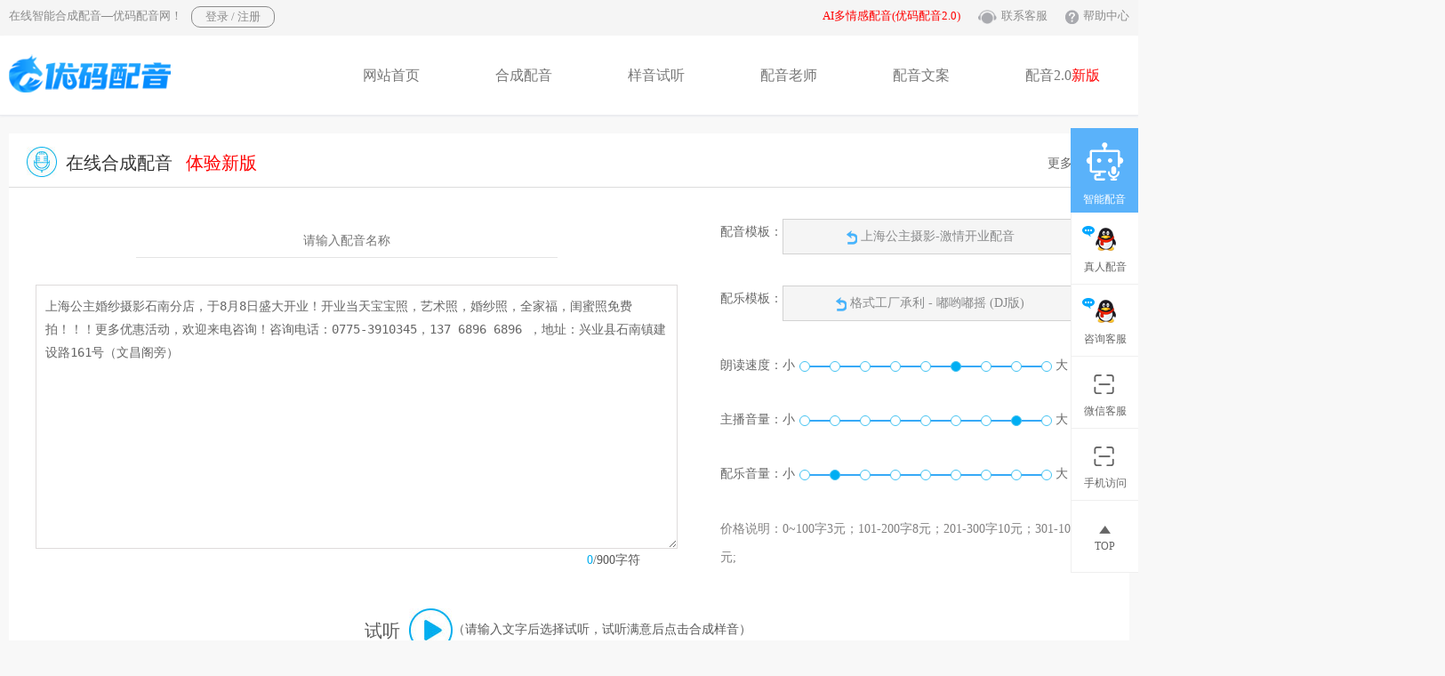

--- FILE ---
content_type: text/html
request_url: http://www.miaoyin365.com/b/1/2018463.html
body_size: 5135
content:
<!DOCTYPE html>
<html lang="en">
<head>
<meta charset="UTF-8">
<title>上海公主摄影-激情开业配音_婚纱摄影_优码配音网</title>
<meta name="keywords" content="婚纱摄影,上海,公主">
<meta name="description" content="上海公主婚纱摄影石南分店，于8月8日盛大开业！开业当天宝宝照，艺术照，婚纱照，全家福，闺蜜照免费拍！！！更多优惠活动，欢迎来电咨询！咨询电话：0775-3910345，137 6896 6896 ，地址：兴业县石南镇建设路161号（文昌阁旁）">
<link href="http://www.miaoyin365.com/statics/css/1/base.css" type="text/css" rel="stylesheet"/>
    <link href="http://www.miaoyin365.com/statics/css/1/show.css" type="text/css" rel="stylesheet"/>
	<style type="text/css">
	.footer{margin-top:0px;}
	</style>
</head>
<body>
<!--顶部-->
<div class="top">


    <div class="common">

        <span class="l">在线智能合成配音—优码配音网！</span>

        <div class="l">
           
					<script type="text/javascript">
		document.write('<iframe src="http://www.miaoyin365.com/index.php?m=member&c=index&a=mini&forward='+encodeURIComponent(location.href)+'&siteid=1" allowTransparency="true" id="iframepage" width="413" height="36"  onload="changeFrameHeight()"  frameborder="0" scrolling="no"></iframe>')
		</script>
        </div>

        <div class="r"><!--
           <div class="l stop5">
               <input type="text" name="q" id="q" value="" placeholder=" 输入关键词" class="s_btn l"/> <input type="button" name="searchbtn" onclick="search_q()" class="s_btn1 l" value="搜索"/>
           </div>
         -->
           <span class="l">
               <a href="http://www.ympeiyin.com/ai/24" target="_blank" title="AI多情感配音" style="color:red;">AI多情感配音(优码配音2.0)</a>
           </span>
            <span class="l">

               <a href="http://www.miaoyin365.com/index.php?m=content&c=qq" target="_blank" title="联系客服与我交流"><img src="http://www.miaoyin365.com/statics/images/1/ico_k.png" height="16" > 联系客服</a>
           </span>
              <span class="r">
               <a href="http://www.miaoyin365.com/service/"><img src="http://www.miaoyin365.com/statics/images/1/ico_h.png" height="16"> 帮助中心</a>
           </span>
        </div>
        <div class="c"></div>
    </div>


</div>

<div class="bai2">
	<div class="logonews common">

		  <span class="l">
			  <a href="http://www.miaoyin365.com/"><img src="/statics/images/1/logo.png" height="52"/></a>
		  </span>

		  <ul>
			  <li><a href="http://www.miaoyin365.com/" title="网站首页">网站首页</a></li>
			  <li><a href="http://www.miaoyin365.com/b/" title="在线文字转配音">合成配音</a></li>
			  <li><a href="http://www.miaoyin365.com/a/" title="主播配音">样音试听</a></li>
			  <li><a href="http://www.miaoyin365.com/c/" title="真人主播配音">配音老师</a></li>

			   <li><a href="http://www.miaoyin365.com/wenan/" title="配音文案">配音文案</a></li>
			  <li><a href="http://www.ympeiyin.com/ai/24" target="_blank" title="优码智配">配音2.0<label style="color:red;cursor:pointer;">新版</label></a></li>
		  </ul><div class="c"></div>
	</div>
</div><!--主体部分-->

  <div class="show_hcyy common">

        <p>
            <img src="http://www.miaoyin365.com/statics/images/1/ly.jpg" width="34"/>&nbsp;&nbsp;在线合成配音 &nbsp;&nbsp;<a href="http://www.ympeiyin.com/ai/24" target="_blank" style="color:red;">体验新版</a>
			
			<a href="/b/" target="_blank" class="r">更多模板>></a>
        </p>
  
 
 <div class="c760 l">
 
    
	   <div>
		  <input type="text" name="title" id="title" value="" placeholder="请输入配音名称" class="c760ipt"/>
	    <div class="c"></div>
	   </div>
	   
	   
	   <div class="txtar">
	     <textarea  id="words" onkeyup="strlen_verify(this, 'title_len', 900);">上海公主婚纱摄影石南分店，于8月8日盛大开业！开业当天宝宝照，艺术照，婚纱照，全家福，闺蜜照免费拍！！！更多优惠活动，欢迎来电咨询！咨询电话：0775-3910345，137 6896 6896 ，地址：兴业县石南镇建设路161号（文昌阁旁）</textarea>
	   </div>
	 
     <span class="r y333"><label style="color: #02aeee;" id="title_len">0</label>/900字符</span>
	 
                    <div class="c"></div>
                     
 </div>
 
 
 <div class="r c550">
 
     <ul>
	    
		 <li>
		    <span class="l">配音模板：</span>
			<a href="/b/" target="_blank" class="pey l"><img src="/statics/images/1/ico_gh.png" style="vertical-align:middle;"> 上海公主摄影-激情开业配音</a>
		 </li>
		  <div class="c"></div>
		  <li>
		  
		   
            
						 
		    <span class="l">配乐模板：</span>
			<a href="javascript:;" onclick="showbgmp3()" class="pey l">
			<img src="/statics/images/1/ico_gh.png" style="vertical-align:middle;"> 
			<label id="bgtitle">格式工厂承利 - 嘟哟嘟摇 (DJ版)</label>
			</a>
		 </li>
	  <div class="c"></div>
	  
	   <li>
		    <span class="l">朗读速度：</span>
			
			 <input type="hidden" name="ipt2" id="ipt2" value="5"/>
				 <input type="hidden" name="ipt4" id="ipt4" value="1"/>
				 <input type="hidden" name="pyid" id="pyid" value="180"/>
		         <input type="hidden" name="mbid" id="mbid" value="463"/>
				 <input type="hidden" name="mburl" id="mburl" value="http://www.miaoyin365.com/b/1/2018463.html"/>
			 <div class="ss">
                    <span class="l">小</span>
					
                    <div class="set_line l" id="ipt1">
                        <a href="javascript:;" class="ch_line "></a>
                        <a href="javascript:;" class="ch_line " style="left: 34px;"></a>
                        <a href="javascript:;" class="ch_line " style="left:68px;"></a>
                        <a href="javascript:;" class="ch_line " style="left:102px;"></a>
                        <a href="javascript:;" class="ch_line " style="left:136px;"></a>
                        <a href="javascript:;" class="ch_line hover" style="left:170px;"></a>
                        <a href="javascript:;" class="ch_line " style="left:204px;"></a>
                        <a href="javascript:;" class="ch_line " style="left:238px;"></a>
                        <a href="javascript:;" class="ch_line " style="left:272px;"></a>
                    </div>
                    <span class="l">大</span>

                    <a href="javascript:;" onclick="setmr('ipt1',6)" class="mr l" title="恢复默认大小">（默认）</a>

                    <div class="c"></div>
                </div>
				
				
		 </li>
		 
		    <li>
		    <span class="l">主播音量：</span>
			
			  <div class="ss">
                    <span class="l">小</span>
                     <div class="set_line l" id="ipt3">
                         <a href="javascript:;" class="ch_line "></a>
                         <a href="javascript:;" class="ch_line " style="left: 34px;"></a>
                         <a href="javascript:;" class="ch_line " style="left:68px;"></a>
                         <a href="javascript:;" class="ch_line " style="left:102px;"></a>
                         <a href="javascript:;" class="ch_line " style="left:136px;"></a>
                         <a href="javascript:;" class="ch_line " style="left:170px;"></a>
                         <a href="javascript:;" class="ch_line " style="left:204px;"></a>
                         <a href="javascript:;" class="ch_line hover" style="left:238px;"></a>
                         <a href="javascript:;" class="ch_line " style="left:272px;"></a>
                     </div>
                    <span class="l">大</span>

                    <a href="javascript:;"  onclick="setmr('ipt3',6)"class="mr l" title="恢复默认大小">（默认）</a>

                    <div class="c"></div>
                </div>
			
			 </li>
			 
			  <li>
		    <span class="l">配乐音量：</span>
			 <div class="ss">
                    <span class="l">小</span>
                    <div class="set_line l " id="pyvol">
                        <a href="javascript:;" class="ch_line "></a>
                        <a href="javascript:;" class="ch_line hover" style="left: 34px;"></a>
                        <a href="javascript:;" class="ch_line " style="left:68px;"></a>
                        <a href="javascript:;" class="ch_line " style="left:102px;"></a>
                        <a href="javascript:;" class="ch_line " style="left:136px;"></a>
                        <a href="javascript:;" class="ch_line " style="left:170px;"></a>
                        <a href="javascript:;" class="ch_line " style="left:204px;"></a>
                        <a href="javascript:;" class="ch_line " style="left:238px;"></a>
                        <a href="javascript:;" class="ch_line " style="left:272px;"></a>
                    </div>
                    <span class="l">大</span>

                    <a href="javascript:;" onclick="setmr('pyvol',2)" class="mr l" title="恢复默认大小">（默认）</a>

                    <div class="c"></div>
                </div>
				 </li>
				 
				 <li class="wex">
				 价格说明：0~100字3元；101-200字8元；201-300字10元；301-1000字12元;
				 </li>
		   <div class="c"></div>
	 </ul>
 

 </div>
 
 <!--默认地址 <audio src="/index.php?m=pay&c=hcmp3&a=audio_mp3" id="hcmp3"></audio>
    <audio src="http://f.miaoyin365.com/uploadfile/2018/0705/20180705034534496.mp3" id="bgmp3" loop="loop"></audio>-->
	
        <audio src="http://fjs.miaoyin365.com/uploadfile/2018/0713/20180713114437379.mp3" id="hcmp3"></audio>
  

 <input type="hidden" name="bgmp3hi" id="bgmp3hi" value="http://f.miaoyin365.com/uploadfile/2018/0705/20180705034534496.mp3"/>
 <audio src="" id="bgmp3" loop="loop"></audio>
	
	
	
 <div class="c"></div>
 

 
 <div class="shit" id="mt15">
                          <span class="l">试听</span>
                          <a href="javascript:;" class="l" id="hcbtn"><img src="http://www.miaoyin365.com/statics/images/1/ico_st.jpg"/></a>
                          <label class="l mess">（请输入文字后选择试听，试听满意后点击合成样音）</label>
</div>
					 <div class="c"></div>
   <a href="javascript:;" onclick="succ()" class="hc_btn">完成并合成样音</a>
	
	 
   <div class="bqq">版权：图像、字体及背景音频仅供参考。<em>i</em>
    <div class="bqq_con">

优码配音平台所有音频干音（合成音频，主播音频）均授权用户商用。（背景音乐，字体，图像）来源于第三方分享者，其版权归原创作者拥有。若作为商业用途，请获取模板原作者授权。优码配音不承担由此引发的一切版权纠纷。<br/>
用户自行上传和使用音频等内容应遵守相关法律、法规，不得侵犯本网站及权利人的合法权利，情节严重者将依法追究其法律责任。<br/>
优码配音尊重知识产权，如知识产权权利人认为平台内容（包括但不限于用户自行上传分享的内容）涉嫌侵权，可通过邮件：1776454028@qq.com提出书面通知，我们将及时处理！<br/>
	</div>
   </div>
  </div>

<!--end-->

<div class="sbu">
    <div class="common">
           <p>如何使用优码配音网在线合成配音</p>
  <p style="font-size: 16px;padding-top: 10px;">基于人工智能 零基础在线制作配音、自定义合成背景音乐</p>

         
		 <div class="hcnews"></div>
        <div class="c"></div>

      
    </div>
</div>

<!--底部-->

<div class="footernews">
 <div class="common">
   <ul class="l">
   
     <li class="indexl">
	   <img src="http://www.miaoyin365.com/statics/images/1/logof.jpg"/>
	   
	   <p>
	     <img src="http://www.miaoyin365.com/statics/images/1/ico_hg.jpg"/> 0551-62856920 
	   </p>
	    <p>
	     <img src="http://www.miaoyin365.com/statics/images/1/ico_qq.jpg"/> 3004490397 
	   </p>
	     <p class="small">投诉/反馈：0551-62856920<br/>
		  
		     <div class="bqq">图像及背景音频仅供参考。<em>i</em>
    <div class="bqq_con">

优码配音平台所有音频干音（合成音频，主播音频）均授权用户商用。（背景音乐，字体，图像）来源于第三方分享者，其版权归原创作者拥有。若作为商业用途，请获取模板原作者授权。优码配音不承担由此引发的一切版权纠纷。<br/>
用户自行上传和使用音频等内容应遵守相关法律、法规，不得侵犯本网站及权利人的合法权利，情节严重者将依法追究其法律责任。<br/>
优码配音尊重知识产权，如知识产权权利人认为平台内容（包括但不限于用户自行上传分享的内容）涉嫌侵权，可通过邮件：1776454028@qq.com提出书面通知，我们将及时处理！<br/>
	</div>
   </div>
		  
		  </p>
	 </li>
	 
	 <li>
	     <p class="pytt">配音流程</p>
		 
		                   <a href="http://www.miaoyin365.com/service/20186.html" target="_blank" title="怎样充值">怎样充值</a>
                  <a href="http://www.miaoyin365.com/service/20184.html" target="_blank" title="配音步骤">配音步骤</a>
		 
	 <a href="http://www.miaoyin365.com/wenan/" target="_blank" title="广告文案">广告文案</a>
	 </li>
	 
	 
	  <li>
	     <p class="pytt">关于我们</p>
		 
		                   <a href="http://www.miaoyin365.com/service/20183.html" target="_blank" title="联系我们">联系我们</a>
                  <a href="http://www.miaoyin365.com/service/20182.html" target="_blank" title="关于我们">关于我们</a>
		 	 <a href="http://www.miaoyin365.com/b/2/2018495.html" target="_blank" title="在线制作合成配音">立即配音</a>
		
	 </li>
	 
	 <li class="ws">
	     <p class="pytt">热门配音</p>
		 
		
         <a href="http://www.miaoyin365.com/b/1/" target="_blank" title="关于我们">广告配音</a>
		  <a href="http://www.miaoyin365.com/b/2/" target="_blank" title="关于我们">专题片配音</a>
		   <a href="http://www.miaoyin365.com/a/" target="_blank" title="关于我们">真人配音</a>

		
	 </li>
   
   </ul>
   
   
   <div class="r">
	   <div class="wxss r">
		 
		 <div class="l">
		  嗨，微信关注优码配音网，优码配音小妹将为你配音打折哦！<br/>
		  <label>扫码减价>></label>
		 </div>
		 <span class="r">
		   <img src="http://www.miaoyin365.com/statics/images/1/erm.jpg" width="90" height="90"/>
		 </span>
		 
		 
		    <div class="c"></div>
		 </div>
	 
	 
	   <img src="http://www.miaoyin365.com/statics/images/1/ico_jg.jpg" class="ico_jg"/>
	   
	    <div class="c"></div>
		
		<div class="fwx">
		<img src="http://www.miaoyin365.com/statics/images/1/fwx.jpg" class="l"/>
	   
	    <a href="http://www.miaoyin365.com/index.php?m=content&c=qq"  class="l" target="_blank" title="点击与我咨询"><img src="http://www.miaoyin365.com/statics/images/1/fqq.jpg"/></a>
	   </div>
	</div>
   
    <div class="c"></div>
</div>

</div>


<div class="footmain">


<div class="common">

 <span >© Copyright 2017-2018 合肥优码科技有限公司  All Rights Reserved <a href="https://beian.miit.gov.cn/" target="_blank">ICP号：皖ICP备14022444号-10</a> 

 </span>
 <script>
var _hmt = _hmt || [];
(function() {
  var hm = document.createElement("script");
  hm.src = "https://hm.baidu.com/hm.js?17c0b9a23a9fbab9a571e58076def7dd";
  var s = document.getElementsByTagName("script")[0]; 
  s.parentNode.insertBefore(hm, s);
})();
</script>


<div class="c"></div>
</div>

</div>
 <script charset="UTF-8" id="LA_COLLECT" src="//sdk.51.la/js-sdk-pro.min.js"></script>
 <script>LA.init({id: "JkAOGgt4J81eU3f4",ck: "JkAOGgt4J81eU3f4"})</script>
<!-- js调用部分begin -->
<script src="http://www.miaoyin365.com/statics/js/1/jquery.min.js"></script>
<script src="http://www.miaoyin365.com/statics/js/1/index.js"></script>
<script src="http://www.miaoyin365.com/statics/js/1/base.js"></script>
<script language="javascript" src="http://www.miaoyin365.com/statics/js/1/layer/layer.js"></script>

<script>
(function(){
    var bp = document.createElement('script');
    var curProtocol = window.location.protocol.split(':')[0];
    if (curProtocol === 'https'){
   bp.src = 'https://zz.bdstatic.com/linksubmit/push.js';
  }
  else{
  bp.src = 'http://push.zhanzhang.baidu.com/push.js';
  }
    var s = document.getElementsByTagName("script")[0];
    s.parentNode.insertBefore(bp, s);
})();
</script>
<!-- js调用部分end -->


<div class="kefunews">

     <div class="robot">
          <a href="http://www.miaoyin365.com/b/2/2018495.html" target="_blank" title="在线智能合成配音">
          <img src="http://www.miaoyin365.com/statics/images/1/jqr.png" />
           <p>智能配音</p>
          </a>
     </div>

    <ul>
        <li>

            <a href="http://www.miaoyin365.com/index.php?m=content&c=qq" title="点击与我咨询" target="_blank">
                  <img src="http://www.miaoyin365.com/statics/images/1/kfqq.png"/>
                  <p>真人配音</p>
              </a>
            <div class="c150">
            周一至周六 8:30-18:00<br/>
            法定节假日请留言<br/>
            <label>专业主播配音，轻松制作好声音</label>

            </div>

        </li>

        <li>

            <a href="http://www.miaoyin365.com/index.php?m=content&c=qq" title="点击与我咨询" target="_blank">
                <img src="http://www.miaoyin365.com/statics/images/1/kfqq.png"/>
                <p>咨询客服</p>
            </a>

            <div class="c150">
                周一至周六 8:30-18:00<br/>
                法定节假日请留言<br/>
                <label>极简合成配音，一秒生成音频</label>

            </div>

        </li>

        <li>

            <a href="http://www.miaoyin365.com/index.php?m=content&c=qq" title="点击与我咨询" target="_blank">
                <img src="http://www.miaoyin365.com/statics/images/1/qqsm.png" class="sm1"/>
                <img src="http://www.miaoyin365.com/statics/images/1/qqsmh.png" class="sm2"/>
                <p>微信客服</p>
            </a>

            <div class="c150">

                <img src="http://www.miaoyin365.com/statics/images/1/erm.jpg" width="180"/>
                 <p>微信客服，配音减价喽</p>
            </div>

        </li>
		
		
  <li>

            <a href="http://www.miaoyin365.com/index.php?m=content&c=qq" title="点击与我咨询" target="_blank">
                <img src="http://www.miaoyin365.com/statics/images/1/qqsm.png" class="sm1"/>
                <img src="http://www.miaoyin365.com/statics/images/1/qqsmh.png" class="sm2"/>
                <p>手机访问</p>
            </a>

            <div class="c150">

                <img src="http://www.miaoyin365.com/statics/images/1/ymgzh.jpg" width="180"/>
                 <p>优码公众号，手机配音</p>
            </div>

        </li>
        <li  class="qqtop">

            <a href="javascript:goTop()">
                <img src="http://www.miaoyin365.com/statics/images/1/kftop.png" class="sm1"/>
                <img src="http://www.miaoyin365.com/statics/images/1/kftop1.png" class="sm2"/>

                <p>TOP</p>
            </a>

        </li>

    </ul>

</div><script src="http://www.miaoyin365.com/statics/js/1/khd.js"></script>


</body>
</html>

--- FILE ---
content_type: text/css
request_url: http://www.miaoyin365.com/statics/css/1/show.css
body_size: 2038
content:
body{background: #f8f8f8;}
.webstie{background: #fff;padding-top: 10px;padding-bottom: 10px;margin-top: 20px;}
.show{background: #fff;margin-top: 20px;min-height: 700px;padding-top: 30px;padding-bottom:20px;}
.show>div.l{width:780px;padding-left:50px;padding-right: 50px;border-right: 1px solid #dcdcdc;height: 100%;}
.show>div.l h1{text-align: center;font-size: 20px;color: #666;font-weight: normal;}
.view{text-align: center;height: 40px;line-height: 40px;border-bottom: 1px solid #dddddd;color: #ababab;}

.paly_q{border-bottom: 1px solid #dddddd;padding-top: 40px;padding-bottom:40px;}
.paly_q img{border-radius: 50%;}

.paly_mp3{border:1px solid #eeeeee;width: 355px;padding: 11px;margin-left: 40px;margin-top: 35px;}
.paly_q div.r{width: 180px;line-height: 26px;padding-top: 20px;}
.paly_txt{padding-top: 30px;}
.paly_txt .tit{color: #272727;font-size: 18px;}
.paly_txt .con p{line-height: 24px;padding-top: 10px;}

.show>div.r{width: 340px;margin-right: 15px;}
.show>div.r>a>img{border-radius: 50%;}
.rinfo{padding-left: 15px; line-height: 26px;}
.rinfo label{color: #fa453c;}

.infox{color: #737373;line-height: 26px;padding-top: 25px;}
.tuijian{height: 60px;line-height: 60px;border-bottom: 1px dashed #d9d9d9;font-size: 16px;padding-top: 20px;}
.list_show li{border-bottom: 1px dashed #d9d9d9;padding-bottom: 10px;}
.list_show li p{padding-top: 10px;font-size: 16px;}
.list_show li p span{font-size: 14px;}
.footer{border-top:2px solid #fff;}

.allpro li{padding:13px 13px;border:1px solid #e5e5e5;border-radius:8px;margin-top:20px;}
.allpro li>img.l{margin-top:2px;margin-right:7px;}
.allpro li>div.r{width:430px;}
.allpro li>div.r>a.seebtn{width:90px;height:26px;color:#fff;line-height:26px;background:#02aeee;display:block;border-radius:5px;font-size:12px;}
.allpro li>div.r .l{margin-top:3px;color:#656565}
.allpro li>a.l{margin-top:4px;color:#7f7f7f;}
.canlist li{border-bottom:1px dashed #dddddd;padding-top:8px;    color: #4f6070;padding-bottom:8px;line-height:26px;}
.show_hcyy>p img{vertical-align:middle;margin-top:-6px;}

/*合成样音*/
.show_hcyy{background: #fff;padding-top: 10px;padding-bottom: 20px;margin-top: 20px;}
.show_hcyy>p{padding: 10px 20px;font-size: 20px;color: #333333;border-bottom: 1px solid #dddddd;}
.show_hcyy>div{width: 1215px;margin: auto;}
.setyy{padding-bottom:15px;}
.setyy>div.r{width: 50%;}
.setyy>div.l{width: 43%;padding-left: 7%;}
.setyy>div.l>p,.setyy>div.r>p{font-size: 16px;color: #414141;padding-bottom: 10px;padding-top: 15px;}
.setyy>div.l .paly_mp3{margin: 0px;padding: 9px;}
.gh{background: #eeeeee;display: block;width: 350px;padding: 12px 10px;text-align: center;font-size: 15px;color: #2e2d2d;}

.setul>li{margin-bottom:15px;}
.setul>li>p{font-size: 16px;color: #414141;padding-bottom: 10px;padding-top: 25px;}
.setul>li{width:33%;float:left;}
.setul .paly_mp3{margin:0px;}
.h45{height:45px;line-height:45px;font-size:16px;margin-top:30px;}

.set_line{border-top:2px #37a9f7 solid;width: 272px;position: relative;}
.ch_line{position: absolute;width: 10px; height: 10px;left: 0px;background: #fff; display: block;top: -7px;border:1px solid #43c3f2;border-radius:50%;}
.ss{margin-top: 0px;}
.set_line{margin-top: 15px;margin-left: 5px;margin-right:16px;}
.set_line a.hover{width: 10px;height: 10px;border-radius: 50%;    background: #00aef3;}
.mr{display: block;margin-top:8px;color: #8f9092;}

.txt_info{width: 1200px;margin: auto;border-top: 1px solid #d6d6d6;margin-top: 20px;}
.txt_info>div{width: 980px;margin: auto;margin-top: 20px;border: 1px solid #d6d6d6;padding: 15px 30px;}
.text_info{width: 290px;height: 35px;line-height: 35px;text-align: center;margin: auto;display: block;font-size:16px;
border: none;border-bottom: 1px solid #adadad;}
.text_box{height: 250px;margin-top: 30px;width: 98%;padding:10px;line-height:24px;color:#333;font-size:14px;}

#mt15{margin-top:15px;}
.shit{padding-left: 400px;margin-top:20px;}

.myaudio{
	width: 200px;
    height: 30px;
	float:left;
}
.shit>span.l{font-size: 20px;margin-top: 12px;margin-right: 10px;}
.shit>label.l{margin-top: 15px;}
.hc_btn{display: block;width: 200px;height: 50px;
line-height: 50px;text-align: center;background: #02aeee;
color: #fff;margin: auto;margin-top: 40px;font-size: 18px;margin-bottom: 10px;border-radius:100px;}
.hc_btn:hover{background: #0dbafa;color: #fff;}
.showmp3{width: 770px;height: 600px;background: #fff;}
.showmp3>div.l{width: 190px;border-right: 1px solid #dbdbdb;height: 100%;}
.showmp3>div.l ul li{border: 1px solid #dbdbdb;border-top: none;height: 45px;line-height: 45px;text-align: center;border-right: none;}
.showmp3>div.r{width: 579px;height: 100%;overflow-y: scroll;}
.showmp3>div.r ul li{height: 45px;line-height: 45px;border-bottom: 1px solid #dbdbdb;padding-left: 10px;}
.showmp3>div.r ul li>img{margin-top: 15px;margin-right: 10px;}
.showmp3>div.r ul li>span.l{margin-left: 10px;}
.showmp3>div.r ul li> object{margin-top: 13px;}
.showmp3>div.r ul li a.sss{margin-left: 10px;color: #736f6f;}
.showmp3>div.r ul li a.fx{width: 105px;display: block;height:40px;overflow:hidden}
.showmp3>div.l ul li.hover{background:#fafafa;color:#262727;}
.show_hcyy>p.smss{text-align:center;padding-top:10px;color:#333333;font-size:13px;}
.show_hcyy>p>a.r{font-size:14px;color:#676767;margin-top:5px;}
.sbu{background: #f4f5f7;width: 1260px;margin:auto;padding-bottom: 60px;padding-top:35px;margin-top: 25px;margin-bottom:30px;}
.sbu p{text-align: center;font-size: 24px;color: #333333;padding-top: 20px;}
.sbu span{margin-top: 50px;}
.sbu span.l{margin-right: 120px;}
.sbu span.jg{margin-top: 80px;}
.show_hcyy>div.c760{width:700px;padding:30px;margin-top:10px;}
.c760tit{font-size:18px;color:#686868;margin-top:7px;}
.c760ipt{width:470px;height:36px;line-height:36px;color:#777676;border:none;border-bottom:1px solid #e4e4e4;font-size:14px;display:block;margin:auto;text-align:center;}

.txtar textarea{width:700px;border:1px solid #dedbdb;height:275px;margin-top:30px;padding:10px;color:#666;
font-size:14px;line-height:26px;}
.show_hcyy>div.c550{width:450px;margin-right:10px;}
.c550 ul li{margin-top:35px;}
.c550 ul li span{font-size:14px;color:#686868;margin-top:6px;}
.pey{display:block;background:#f5f5f5;height:38px;line-height:38px;border:1px solid #d2d2d2;width:330px;text-align:center;color:#898a8b;}
.y333{margin-right:20px;}
.sbu>div>span.l{margin-left:40px;}
.sbu>div>span.r{margin-right:40px;}
.wex{line-height:32px;color:#828181;}

.hcnews{
	width: 1028px;
    height: 165px;
    background: url(../../images/1/soeasy.jpg) no-repeat;
	margin:auto;margin-top:40px;}

.c1100{width:1100px;}
.c1100>div.l{width:270px;height:560px;background:#fff;border-right:1px solid #dfdfdf;padding:20px;}
.c1100>div.l>img{margin:auto;margin-top:15px;display:block;}
.c1100>div.l>p{text-align:center;padding-top:10px;padding-bottom:30px;color:#252525;font-size:16px;}

.c1100>div.r{background:#fff;width:738px;height:550px;padding:25px;overflow-y: auto;}
.c1100>div.r>p{font-size:18px;color:#000000;}
.cboder{border:1px solid #e6e6e6;background;#fff;margin:auto;margin-top:30px;margin-bottom:30px;}

.mads {
    background: url(../../images/1/m_ads.jpg) no-repeat;
    width: 100%;
    height: 250px;
}

.website {
    background: #fff;
    padding: 15px;
    width: 1068px;
    margin: auto;
    margin-top: 30px;
	border:1px solid #eaebef;
}

--- FILE ---
content_type: application/javascript
request_url: http://www.miaoyin365.com/statics/js/1/khd.js
body_size: 2137
content:
var hcmp3 = "";
var bgmp3 = "";
var flag  = 1;//是否要生成    
$(function() {
	 hcmp3 = document.getElementById("hcmp3");
	 bgmp3 = document.getElementById("bgmp3");
	 
	  
	 $("#hcbtn").click(function(){
		 
		bgmp3.volume = ($("#pyvol a.hover").index()+1) / 10;
		
		if(flag==1){
			
			var words = $.trim($("#words").val());
			var ipt1 = $("#ipt1 a.hover").index();
			ipt1 = ipt1+1;

			var ipt2 = $("#ipt2").val();
			
			var ipt3 = $("#ipt3 a.hover").index();
			ipt3 = ipt3+1;
			
			var ipt4 = $("#ipt4").val();

		    if (!ck_null(words)) {
				layermsg("请输入需要配音的内容",2);
               $(".mess").html("<font color='red'>（请输入需要配音的内容）</font>");
               return false;
           }
		   
		   $(".mess").html("<font color='#0ea98a'>（正在生成预览请稍后。。。）</font>");
		   
		    $.post("/index.php?m=pay&c=hcmp3&a=sckhd", {
                words: words,
                ipt1: ipt1,
                ipt2: ipt2,
                ipt3: ipt3,
                ipt4: ipt4,
            }, function(result) {
				if(result=="login"){
						layermsg_fun("您已试听超过5次，登陆后继续试听",2,3000,"showlogin()");
				}
				if(result=="y"){
					  $(".mess").html("<font color='red'>（预览生成成功，正在播放,预览只播放前100字符）</font>");
					hcmp3.load();
					mp3play();
					flag = 2;
				}
				if(result=="m"){
					alert("预览生成失败，请联系客服！");
				}
				
            });
			
		}
		if(flag==2){
			mp3play();
		}
		
		
	 });
	 
	  $('#hcmp3').on('ended', function() {
                console.log("音频已播放完成");
                $("#hcbtn img").attr("src","/statics/images/1/ico_st.jpg");
				bgmp3.pause();
      });
	  
	 $("#words").focus(function() {
		 
		$("#hcmp3").attr("src","/index.php?m=pay&c=hcmp3&a=audio_mp3");
		var bgmp3hi = $("#bgmp3hi").val();
        $("#bgmp3").attr("src",bgmp3hi);
		
        if (hcmp3.paused) {
            $(".mess").html("<font style='color:#1780c6'>（输入文字，先试听后，点击合成样音按钮）</font>");
        } else {
            alert("播放状态无法修改，请先暂停!");
            $("#words").blur();
        }
    });
	/*信息设置*/
	$("#ipt1 a,#ipt3 a,#ipt2,#ipt4").click(function(){
		
	    $("#hcmp3").attr("src","/index.php?m=pay&c=hcmp3&a=audio_mp3");
		var bgmp3hi = $("#bgmp3hi").val();
        $("#bgmp3").attr("src",bgmp3hi);
		
		
		 if (!hcmp3.paused) {
			  alert("播放状态无法修改，请先暂停!");
		 }else{
			 flag = 1;
		     $(this).addClass("hover").siblings('a').removeClass('hover');
		 }
	});
	$("#pyvol a").click(function(){
		$(this).addClass("hover").siblings('a').removeClass('hover');
		bgmp3.volume = ($("#pyvol a.hover").index()-1) / 10;
	});
	
});

function showbgmp3(){
	layer.open({
	  title:"选择背景音乐（背景音乐仅为配音效果展示，版权归作者所有，本网站无权授权商用。）",
	  type: 2, 
	  area: ['770px', '643px'],
	  content: ['/index.php?m=content&c=index&a=lists&catid=154',"no"],
	  shadeClose:true,
      anim: 5,
	}); 
}



function setmr(v,k){
	flag = 1;
     k = k-1;
	$("#"+v+" a").eq(k).addClass("hover").siblings('a').removeClass('hover');
}

function mp3play() {
	
    if (hcmp3.paused) {
        hcmp3.play();
	    bgmp3.play();
		$("#hcbtn img").attr("src","/statics/images/1/ico_st_1.jpg");
        return;
    } else {
		$("#hcbtn img").attr("src","/statics/images/1/ico_st.jpg");
        hcmp3.pause();
		bgmp3.pause();
    }
}


function ck_null(v) {
    if (v == null || v == '') {
        return false
    }
    return true
}

function strlen_verify(obj, checklen, maxlen) {

	var v = obj.value, maxlen = !maxlen ? 200 : maxlen, curlen = maxlen, len = strlen(v);
	if(curlen >= len) {
		$('#'+checklen).html(len);
	} else {
		obj.value = mb_cutstr(v, maxlen);
	}
	flag = 1;
}
function mb_cutstr(str, maxlen) {
	return str.substring(0,900);
}

function strlen(str) {
	return (str.indexOf('\n') != -1) ? str.replace(/\r?\n/g, '').length : str.length;
}
function setbgmp3(title,src){
  window.top.layer.closeAll();
  window.top.$("#bgtitle").html(title);
  window.top.bgmp3.src=src;
  window.top.bgmp3.load();

}

function succ(){
	
	        var words = $.trim($("#words").val());
			var title = $.trim($("#title").val());
			if(title==null || title==""){
				layermsg("先请输入配音标题！",2,"2000","");return false;
			}
			
			var ipt1  = $("#ipt1 a.hover").index();
			ipt1 = ipt1+1;

			var ipt2  = $("#ipt2").val();
			
			var ipt3  = $("#ipt3 a.hover").index();
			ipt3 = ipt3+1;
			
			var ipt4  = $("#ipt4").val();
			var mbid  = $("#mbid").val();
			var mburl = window.location.href;
			var pyyl  = $("#pyvol a.hover").index();
			pyyl = pyyl+1;
			
			var pysrc = $("#bgmp3").attr("src");
			
	        $.post("/index.php?m=pay&c=order", {
                words: words,
                ipt1: ipt1,
                ipt2: ipt2,
                ipt3: ipt3,
                ipt4: ipt4,mbid: mbid,mburl: mburl,pyyl: pyyl,pysrc: pysrc,title:title
            }, function(result) {
				
				  if(result=="e1"){
					  layermsg_fun("还未登录，请先登录！",2,"2000","showlogin()");return false;
				  }
				  if(result=="e2"){
					  layermsg("字数受限");return false;
				  }
				  if (!isNaN(result)) {
                  
				   
						layer.open({
						  title:"",
						  type: 2, 
						  area: ['770px', '495px'],
						  content: [' /index.php?m=member&c=order&trade_sn='+result,"no"],
						  shadeClose:false,
						  closeBtn:1,
						}); 
	
                  }
				
            });
}